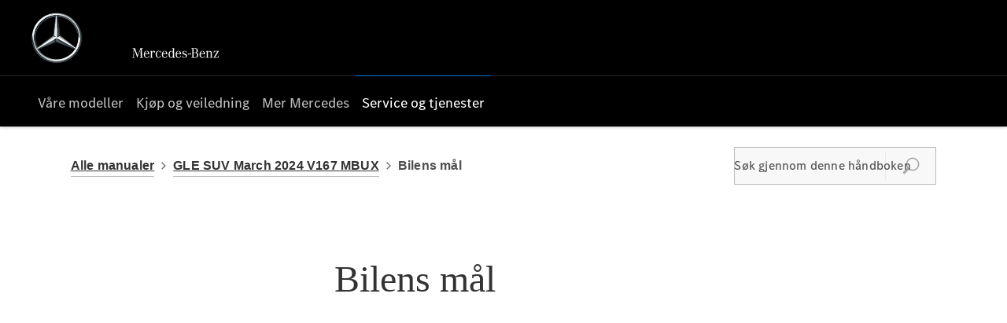

--- FILE ---
content_type: application/javascript
request_url: https://assets.oneweb.mercedes-benz.com/plugin/css-css-oom/css-css-oom-3.65.1/paragraph-element-B3TsLXJ4.js
body_size: 344
content:
import{defineComponent as o,createElementBlock as t,openBlock as e,Fragment as m,renderList as p,createBlock as l}from"https://assets.oneweb.mercedes-benz.com/npm/vue@3/dist/vue.esm-browser.prod.js";import{a as s}from"./base-breadcrumb-EXf9JQBK.js";import{a as c}from"./_plugin-vue_export-helper-DWNAof1y.js";import"./App.vue_vue_type_style_index_0_lang-DhbaJ5CW.js";const _={class:"paragraph-element"},f=o({__name:"paragraph-element",props:{element:{}},setup(i){return(r,u)=>(e(),t("p",_,[(e(!0),t(m,null,p(r.element.Content,(n,a)=>(e(),l(s,{key:a,element:n},null,8,["element"]))),128))]))}}),B=c(f,[["__scopeId","data-v-2be7e1f1"]]);export{B as default};


--- FILE ---
content_type: application/javascript
request_url: https://assets.oneweb.mercedes-benz.com/plugin/css-css-oom/css-css-oom-3.65.1/online-manual.utils-CE_Na8eF.js
body_size: 2849
content:
import{e as Q}from"./App.vue_vue_type_style_index_0_lang-DhbaJ5CW.js";var B=Symbol.for("immer-nothing"),T=Symbol.for("immer-draftable"),c=Symbol.for("immer-state");function a(e,...t){throw new Error(`[Immer] minified error nr: ${e}. Full error at: https://bit.ly/3cXEKWf`)}var h=Object.getPrototypeOf;function p(e){return!!e&&!!e[c]}function y(e){var t;return e?U(e)||Array.isArray(e)||!!e[T]||!!((t=e.constructor)!=null&&t[T])||S(e)||F(e):!1}var Y=Object.prototype.constructor.toString();function U(e){if(!e||typeof e!="object")return!1;const t=h(e);if(t===null)return!0;const r=Object.hasOwnProperty.call(t,"constructor")&&t.constructor;return r===Object?!0:typeof r=="function"&&Function.toString.call(r)===Y}function w(e,t){A(e)===0?Reflect.ownKeys(e).forEach(r=>{t(r,e[r],e)}):e.forEach((r,n)=>t(n,r,e))}function A(e){const t=e[c];return t?t.type_:Array.isArray(e)?1:S(e)?2:F(e)?3:0}function b(e,t){return A(e)===2?e.has(t):Object.prototype.hasOwnProperty.call(e,t)}function G(e,t,r){const n=A(e);n===2?e.set(t,r):n===3?e.add(r):e[t]=r}function Z(e,t){return e===t?e!==0||1/e===1/t:e!==e&&t!==t}function S(e){return e instanceof Map}function F(e){return e instanceof Set}function _(e){return e.copy_||e.base_}function k(e,t){if(S(e))return new Map(e);if(F(e))return new Set(e);if(Array.isArray(e))return Array.prototype.slice.call(e);if(!t&&U(e))return h(e)?{...e}:Object.assign(Object.create(null),e);const r=Object.getOwnPropertyDescriptors(e);delete r[c];let n=Reflect.ownKeys(r);for(let i=0;i<n.length;i++){const o=n[i],f=r[o];f.writable===!1&&(f.writable=!0,f.configurable=!0),(f.get||f.set)&&(r[o]={configurable:!0,writable:!0,enumerable:f.enumerable,value:e[o]})}return Object.create(h(e),r)}function N(e,t=!1){return O(e)||p(e)||!y(e)||(A(e)>1&&(e.set=e.add=e.clear=e.delete=L),Object.freeze(e),t&&Object.entries(e).forEach(([r,n])=>N(n,!0))),e}function L(){a(2)}function O(e){return Object.isFrozen(e)}var V={};function d(e){const t=V[e];return t||a(0,e),t}var m;function q(){return m}function ee(e,t){return{drafts_:[],parent_:e,immer_:t,canAutoFreeze_:!0,unfinalizedDrafts_:0}}function x(e,t){t&&(d("Patches"),e.patches_=[],e.inversePatches_=[],e.patchListener_=t)}function v(e){R(e),e.drafts_.forEach(te),e.drafts_=null}function R(e){e===m&&(m=e.parent_)}function K(e){return m=ee(m,e)}function te(e){const t=e[c];t.type_===0||t.type_===1?t.revoke_():t.revoked_=!0}function W(e,t){t.unfinalizedDrafts_=t.drafts_.length;const r=t.drafts_[0];return e!==void 0&&e!==r?(r[c].modified_&&(v(t),a(4)),y(e)&&(e=z(t,e),t.parent_||g(t,e)),t.patches_&&d("Patches").generateReplacementPatches_(r[c].base_,e,t.patches_,t.inversePatches_)):e=z(t,r,[]),v(t),t.patches_&&t.patchListener_(t.patches_,t.inversePatches_),e!==B?e:void 0}function z(e,t,r){if(O(t))return t;const n=t[c];if(!n)return w(t,(i,o)=>j(e,n,t,i,o,r)),t;if(n.scope_!==e)return t;if(!n.modified_)return g(e,n.base_,!0),n.base_;if(!n.finalized_){n.finalized_=!0,n.scope_.unfinalizedDrafts_--;const i=n.copy_;let o=i,f=!1;n.type_===3&&(o=new Set(i),i.clear(),f=!0),w(o,(s,l)=>j(e,n,i,s,l,r,f)),g(e,i,!1),r&&e.patches_&&d("Patches").generatePatches_(n,r,e.patches_,e.inversePatches_)}return n.copy_}function j(e,t,r,n,i,o,f){if(p(i)){const s=o&&t&&t.type_!==3&&!b(t.assigned_,n)?o.concat(n):void 0,l=z(e,i,s);if(G(r,n,l),p(l))e.canAutoFreeze_=!1;else return}else f&&r.add(i);if(y(i)&&!O(i)){if(!e.immer_.autoFreeze_&&e.unfinalizedDrafts_<1)return;z(e,i),(!t||!t.scope_.parent_)&&typeof n!="symbol"&&Object.prototype.propertyIsEnumerable.call(r,n)&&g(e,i)}}function g(e,t,r=!1){!e.parent_&&e.immer_.autoFreeze_&&e.canAutoFreeze_&&N(t,r)}function re(e,t){const r=Array.isArray(e),n={type_:r?1:0,scope_:t?t.scope_:q(),modified_:!1,finalized_:!1,assigned_:{},parent_:t,base_:e,draft_:null,copy_:null,revoke_:null,isManual_:!1};let i=n,o=I;r&&(i=[n],o=P);const{revoke:f,proxy:s}=Proxy.revocable(i,o);return n.draft_=s,n.revoke_=f,s}var I={get(e,t){if(t===c)return e;const r=_(e);if(!b(r,t))return ne(e,r,t);const n=r[t];return e.finalized_||!y(n)?n:n===C(e.base_,t)?(D(e),e.copy_[t]=M(n,e)):n},has(e,t){return t in _(e)},ownKeys(e){return Reflect.ownKeys(_(e))},set(e,t,r){const n=H(_(e),t);if(n!=null&&n.set)return n.set.call(e.draft_,r),!0;if(!e.modified_){const i=C(_(e),t),o=i==null?void 0:i[c];if(o&&o.base_===r)return e.copy_[t]=r,e.assigned_[t]=!1,!0;if(Z(r,i)&&(r!==void 0||b(e.base_,t)))return!0;D(e),E(e)}return e.copy_[t]===r&&(r!==void 0||t in e.copy_)||Number.isNaN(r)&&Number.isNaN(e.copy_[t])||(e.copy_[t]=r,e.assigned_[t]=!0),!0},deleteProperty(e,t){return C(e.base_,t)!==void 0||t in e.base_?(e.assigned_[t]=!1,D(e),E(e)):delete e.assigned_[t],e.copy_&&delete e.copy_[t],!0},getOwnPropertyDescriptor(e,t){const r=_(e),n=Reflect.getOwnPropertyDescriptor(r,t);return n&&{writable:!0,configurable:e.type_!==1||t!=="length",enumerable:n.enumerable,value:r[t]}},defineProperty(){a(11)},getPrototypeOf(e){return h(e.base_)},setPrototypeOf(){a(12)}},P={};w(I,(e,t)=>{P[e]=function(){return arguments[0]=arguments[0][0],t.apply(this,arguments)}});P.deleteProperty=function(e,t){return P.set.call(this,e,t,void 0)};P.set=function(e,t,r){return I.set.call(this,e[0],t,r,e[0])};function C(e,t){const r=e[c];return(r?_(r):e)[t]}function ne(e,t,r){var i;const n=H(t,r);return n?"value"in n?n.value:(i=n.get)==null?void 0:i.call(e.draft_):void 0}function H(e,t){if(!(t in e))return;let r=h(e);for(;r;){const n=Object.getOwnPropertyDescriptor(r,t);if(n)return n;r=h(r)}}function E(e){e.modified_||(e.modified_=!0,e.parent_&&E(e.parent_))}function D(e){e.copy_||(e.copy_=k(e.base_,e.scope_.immer_.useStrictShallowCopy_))}var ie=class{constructor(e){this.autoFreeze_=!0,this.useStrictShallowCopy_=!1,this.produce=(t,r,n)=>{if(typeof t=="function"&&typeof r!="function"){const o=r;r=t;const f=this;return function(l=o,...$){return f.produce(l,J=>r.call(this,J,...$))}}typeof r!="function"&&a(6),n!==void 0&&typeof n!="function"&&a(7);let i;if(y(t)){const o=K(this),f=M(t,void 0);let s=!0;try{i=r(f),s=!1}finally{s?v(o):R(o)}return x(o,n),W(i,o)}else if(!t||typeof t!="object"){if(i=r(t),i===void 0&&(i=t),i===B&&(i=void 0),this.autoFreeze_&&N(i,!0),n){const o=[],f=[];d("Patches").generateReplacementPatches_(t,i,o,f),n(o,f)}return i}else a(1,t)},this.produceWithPatches=(t,r)=>{if(typeof t=="function")return(f,...s)=>this.produceWithPatches(f,l=>t(l,...s));let n,i;return[this.produce(t,r,(f,s)=>{n=f,i=s}),n,i]},typeof(e==null?void 0:e.autoFreeze)=="boolean"&&this.setAutoFreeze(e.autoFreeze),typeof(e==null?void 0:e.useStrictShallowCopy)=="boolean"&&this.setUseStrictShallowCopy(e.useStrictShallowCopy)}createDraft(e){y(e)||a(8),p(e)&&(e=oe(e));const t=K(this),r=M(e,void 0);return r[c].isManual_=!0,R(t),r}finishDraft(e,t){const r=e&&e[c];(!r||!r.isManual_)&&a(9);const{scope_:n}=r;return x(n,t),W(void 0,n)}setAutoFreeze(e){this.autoFreeze_=e}setUseStrictShallowCopy(e){this.useStrictShallowCopy_=e}applyPatches(e,t){let r;for(r=t.length-1;r>=0;r--){const i=t[r];if(i.path.length===0&&i.op==="replace"){e=i.value;break}}r>-1&&(t=t.slice(r+1));const n=d("Patches").applyPatches_;return p(e)?n(e,t):this.produce(e,i=>n(i,t))}};function M(e,t){const r=S(e)?d("MapSet").proxyMap_(e,t):F(e)?d("MapSet").proxySet_(e,t):re(e,t);return(t?t.scope_:q()).drafts_.push(r),r}function oe(e){return p(e)||a(10,e),X(e)}function X(e){if(!y(e)||O(e))return e;const t=e[c];let r;if(t){if(!t.modified_)return t.base_;t.finalized_=!0,r=k(e,t.scope_.immer_.useStrictShallowCopy_)}else r=k(e,!0);return w(r,(n,i)=>{G(r,n,X(i))}),t&&(t.finalized_=!1),r}var u=new ie,ue=u.produce;u.produceWithPatches.bind(u);u.setAutoFreeze.bind(u);u.setUseStrictShallowCopy.bind(u);u.applyPatches.bind(u);u.createDraft.bind(u);u.finishDraft.bind(u);function fe(e){return e.Parent?[...fe(e.Parent),e]:[e]}const ae=["quickGuide","tips","onlineManual","videos"];function se(e,t){return Q().rootCategoriesAliases.find(r=>r[e]===t)}function le(e,t,r){var n;return(n=se(t,e))==null?void 0:n[r]}export{ae as d,se as f,fe as g,le as m,ue as p};


--- FILE ---
content_type: application/javascript
request_url: https://assets.oneweb.mercedes-benz.com/plugin/css-css-oom/css-css-oom-3.65.1/base-breadcrumb-EXf9JQBK.js
body_size: 3086
content:
const __vite__mapDeps=(i,m=__vite__mapDeps,d=(m.f||(m.f=[new URL("action-element-DNYUJBP0.js", import.meta.url).href,new URL("_plugin-vue_export-helper-DWNAof1y.js", import.meta.url).href,new URL("App.vue_vue_type_style_index_0_lang-DhbaJ5CW.js", import.meta.url).href,new URL("actionlist-element-Cgu9Ya6y.js", import.meta.url).href,new URL("title-element-iiQaFJ3S.js", import.meta.url).href,new URL("plink-element-BoMqTnfO.js", import.meta.url).href,new URL("ul-element-DMSQYR7r.js", import.meta.url).href,new URL("ul2-element-CHjCMLbY.js", import.meta.url).href,new URL("figure-element-DwlxqBiZ.js", import.meta.url).href,new URL("disptext-element-COv02dO4.js", import.meta.url).href,new URL("paragraph-element-B3TsLXJ4.js", import.meta.url).href,new URL("animation-element-5iZjagPm.js", import.meta.url).href,new URL("result-element-D3lCMZ0E.js", import.meta.url).href,new URL("bold-element-DxRPIK1v.js", import.meta.url).href,new URL("prerequisites-element-BfaAgASG.js", import.meta.url).href,new URL("section-element-CIZzPBJg.js", import.meta.url).href,new URL("note-element-CIDHWKZZ.js", import.meta.url).href,new URL("procedure-element-7-UsSQpB.js", import.meta.url).href,new URL("warning-element-Dyf12cmn.js", import.meta.url).href,new URL("damage-element-CYTOPyH_.js", import.meta.url).href,new URL("display-element-DJ6lxGCs.js", import.meta.url).href,new URL("hkeep-element-CQr8hHP4.js", import.meta.url).href,new URL("table-element-RmCa-tEC.js", import.meta.url).href,new URL("var-element-BhqifsCP.js", import.meta.url).href,new URL("sl-element-rQ7gTQGb.js", import.meta.url).href,new URL("altstep-element-CUwPqpul.js", import.meta.url).href,new URL("context-element-CWKXz84z.js", import.meta.url).href,new URL("link-element-ynrGzpSb.js", import.meta.url).href,new URL("linkurl-element-o7hzrw6n.js", import.meta.url).href,new URL("environmental-element-B00lnxei.js", import.meta.url).href,new URL("tablewrapper-element-nY6ZcINz.js", import.meta.url).href,new URL("menupath-element-BKGwtgIz.js", import.meta.url).href,new URL("video-element-CEVjx025.js", import.meta.url).href,new URL("base-video.vue_vue_type_script_setup_true_lang-CFaCoaqc.js", import.meta.url).href,new URL("tracking.provider-BJSw0ipc.js", import.meta.url).href])))=>i.map(i=>d[i]);
import{defineComponent as N,defineAsyncComponent as o,ref as re,createBlock as m,createElementBlock as i,createCommentVNode as U,openBlock as n,unref as l,normalizeClass as ie,toDisplayString as s,Fragment as p,renderList as h,withDirectives as I,createElementVNode as u,vShow as w,createVNode as R,withCtx as S,createTextVNode as L,pushScopeId as se,popScopeId as ue}from"https://assets.oneweb.mercedes-benz.com/npm/vue@3/dist/vue.esm-browser.prod.js";import{a as r,g as ae,s as C,e as pe,n as Ee,x as _e,k as de}from"./App.vue_vue_type_style_index_0_lang-DhbaJ5CW.js";import{a as $,_ as B}from"./_plugin-vue_export-helper-DWNAof1y.js";function ce(e){return e["@type"]==="OomActionElement"}function ye(e){return e["@type"]==="OomActionlistElement"}function be(e){return e["@type"]==="OomAltStepElement"}function fe(e){return e["@type"]==="OomAnimationElement"}function Oe(e){return e["@type"]==="OomBoldElement"}function ke(e){return e["@type"]==="OomConfigurationElement"}function he(e){return e["@type"]==="OomContextElement"}function ve(e){return e["@type"]==="OomDamageElement"}function Te(e){return e["@type"]==="OomDisplayElement"}function Pt(e){return e["@type"]==="OomDisplayMessageElement"}function ge(e){return e["@type"]==="OomDispTextElement"}function Ve(e){return e["@type"]==="OomEnvironmentalTopicElement"}function Ae(e){return e["@type"]==="OomFigureElement"}function Pe(e){return e["@type"]==="OomHkeepElement"}function Le(e){return e["@type"]==="OomImgElement"}function Lt(e){return e["@type"]==="OomLdElement"}function De(e){return e["@type"]==="OomLinkElement"}function Ie(e){return e["@type"]==="OomLinkUrlElement"}function Dt(e){return e["@type"]==="OomLsElement"}function we(e){return e["@type"]==="OomMenuPathElement"}function Re(e){return e["@type"]==="OomNoteElement"}function Se(e){return e["@type"]==="OomParagraphElement"}function Ce(e){return e["@type"]==="OomPLinkElement"}function Be(e){return e["@type"]==="OomPrerequisitesElement"}function Ne(e){return e["@type"]==="OomProcedureElement"}function Ue(e){return e["@type"]==="OomResultElement"}function $e(e){return e["@type"]==="OomScharElement"}function Me(e){return e["@type"]==="OomSectionElement"}function He(e){return e["@type"]==="OomSlElement"}function qe(e){return e["@type"]==="OomStringElement"}function We(e){return e["@type"]==="OomSubElement"}function je(e){return e["@type"]==="OomSupElement"}function ze(e){return e["@type"]==="OomSymbolElement"}function Fe(e){return e["@type"]==="OomTargetElement"}function Ge(e){return e["@type"]==="OomTitleElement"}function Je(e){return e["@type"]==="OomUl2Element"}function Ke(e){return e["@type"]==="OomUlElement"}function Qe(e){return e["@type"]==="OomVarElement"}function Xe(e){return e["@type"]==="OomVideoElement"}function Ye(e){return e["@type"]==="OomVoicecommandElement"}function Ze(e){return e["@type"]==="OomWarningElement"}function xe(e){return e["@type"]==="OomTableElement"}function It(e){return e["@type"]==="OomTableTh"}function et(e){return e["@type"]==="OomTableWrapperElement"}const tt={key:33,class:"base-element__voicecommand"},nt=["src","alt"],lt={key:35,class:"base-element__target"},mt={key:36,class:"base-element__sup"},ot={key:37,class:"base-element__sub"},rt=["src","alt"],it={key:39},st={style:{"aspect-ratio":"16 / 9"}},ut=["src","alt"],at=N({__name:"base-element",props:{element:{}},setup(e){const y=o(()=>r(()=>import("./action-element-DNYUJBP0.js"),__vite__mapDeps([0,1,2]),import.meta.url)),v=o(()=>r(()=>import("./actionlist-element-Cgu9Ya6y.js"),__vite__mapDeps([3,1,2]),import.meta.url)),T=o(()=>r(()=>import("./title-element-iiQaFJ3S.js"),__vite__mapDeps([4,1,2]),import.meta.url)),g=o(()=>r(()=>import("./plink-element-BoMqTnfO.js"),__vite__mapDeps([5,1,2]),import.meta.url)),b=o(()=>r(()=>import("./ul-element-DMSQYR7r.js"),__vite__mapDeps([6,5,1,2,4]),import.meta.url)),f=o(()=>r(()=>import("./ul2-element-CHjCMLbY.js"),__vite__mapDeps([7,5,1,2]),import.meta.url)),V=o(()=>r(()=>import("./figure-element-DwlxqBiZ.js"),__vite__mapDeps([8,4,1,2]),import.meta.url)),a=o(()=>r(()=>import("./disptext-element-COv02dO4.js"),__vite__mapDeps([9,1,2]),import.meta.url)),O=o(()=>r(()=>import("./paragraph-element-B3TsLXJ4.js"),__vite__mapDeps([10,1,2]),import.meta.url)),k=o(()=>r(()=>import("./animation-element-5iZjagPm.js"),__vite__mapDeps([11,2,1]),import.meta.url)),d=o(()=>r(()=>import("./result-element-D3lCMZ0E.js"),__vite__mapDeps([12,1,2]),import.meta.url)),A=o(()=>r(()=>import("./bold-element-DxRPIK1v.js"),__vite__mapDeps([13,1,2]),import.meta.url)),H=o(()=>r(()=>import("./prerequisites-element-BfaAgASG.js"),__vite__mapDeps([14,4,1,2]),import.meta.url)),q=o(()=>r(()=>import("./section-element-CIZzPBJg.js"),__vite__mapDeps([15,4,1,2]),import.meta.url)),W=o(()=>r(()=>import("./note-element-CIDHWKZZ.js"),__vite__mapDeps([16,1,2]),import.meta.url)),j=o(()=>r(()=>import("./procedure-element-7-UsSQpB.js"),__vite__mapDeps([17,4,1,2]),import.meta.url)),z=o(()=>r(()=>import("./warning-element-Dyf12cmn.js"),__vite__mapDeps([18,2,1]),import.meta.url)),F=o(()=>r(()=>import("./damage-element-CYTOPyH_.js"),__vite__mapDeps([19,1,2]),import.meta.url)),G=o(()=>r(()=>import("./display-element-DJ6lxGCs.js"),__vite__mapDeps([20,2,1]),import.meta.url)),J=o(()=>r(()=>import("./hkeep-element-CQr8hHP4.js"),__vite__mapDeps([21,1,2]),import.meta.url)),K=o(()=>r(()=>import("./table-element-RmCa-tEC.js"),__vite__mapDeps([22,10,1,2]),import.meta.url)),Q=o(()=>r(()=>import("./var-element-BhqifsCP.js"),__vite__mapDeps([23,1,2]),import.meta.url)),X=o(()=>r(()=>import("./sl-element-rQ7gTQGb.js"),__vite__mapDeps([24,4,1,2]),import.meta.url)),Y=o(()=>r(()=>import("./altstep-element-CUwPqpul.js"),__vite__mapDeps([25,1,2]),import.meta.url)),Z=o(()=>r(()=>import("./configuration-element-MGKB0I2U.js"),[],import.meta.url)),x=o(()=>r(()=>import("./context-element-CWKXz84z.js"),__vite__mapDeps([26,2,1]),import.meta.url)),ee=o(()=>r(()=>import("./link-element-ynrGzpSb.js"),__vite__mapDeps([27,2,1]),import.meta.url)),te=o(()=>r(()=>import("./linkurl-element-o7hzrw6n.js"),__vite__mapDeps([28,1,2]),import.meta.url)),ne=o(()=>r(()=>import("./environmental-element-B00lnxei.js"),__vite__mapDeps([29,1,2]),import.meta.url)),le=o(()=>r(()=>import("./tablewrapper-element-nY6ZcINz.js"),__vite__mapDeps([30,1,2]),import.meta.url)),me=o(()=>r(()=>import("./menupath-element-BKGwtgIz.js"),__vite__mapDeps([31,0,1,2]),import.meta.url)),oe=o(()=>r(()=>import("./video-element-CEVjx025.js"),__vite__mapDeps([32,33,2,34,1]),import.meta.url)),P=re(!1);return(t,D)=>ce(t.element)?(n(),m(l(y),{key:0,element:t.element},null,8,["element"])):ye(t.element)?(n(),m(l(v),{key:1,element:t.element},null,8,["element"])):Se(t.element)?(n(),m(l(O),{key:2,element:t.element},null,8,["element"])):Ge(t.element)?(n(),m(l(T),{key:3,element:t.element},null,8,["element"])):Ce(t.element)?(n(),m(l(g),{key:4,element:t.element},null,8,["element"])):Ke(t.element)?(n(),m(l(b),{key:5,element:t.element},null,8,["element"])):Je(t.element)?(n(),m(l(f),{key:6,element:t.element},null,8,["element"])):Ae(t.element)?(n(),m(l(V),{key:7,element:t.element},null,8,["element"])):ge(t.element)?(n(),m(l(a),{key:8,element:t.element},null,8,["element"])):Ue(t.element)?(n(),m(l(d),{key:9,element:t.element},null,8,["element"])):Oe(t.element)?(n(),m(l(A),{key:10,element:t.element},null,8,["element"])):Be(t.element)?(n(),m(l(H),{key:11,element:t.element},null,8,["element"])):Me(t.element)?(n(),m(l(q),{key:12,element:t.element},null,8,["element"])):Re(t.element)?(n(),m(l(W),{key:13,element:t.element},null,8,["element"])):Ne(t.element)?(n(),m(l(j),{key:14,element:t.element},null,8,["element"])):Ze(t.element)?(n(),m(l(z),{key:15,element:t.element},null,8,["element"])):ve(t.element)?(n(),m(l(F),{key:16,element:t.element},null,8,["element"])):Te(t.element)?(n(),m(l(G),{key:17,element:t.element},null,8,["element"])):Pe(t.element)?(n(),m(l(J),{key:18,element:t.element},null,8,["element"])):xe(t.element)?(n(),m(l(K),{key:19,element:t.element},null,8,["element"])):Qe(t.element)?(n(),m(l(Q),{key:20,element:t.element},null,8,["element"])):He(t.element)?(n(),m(l(X),{key:21,element:t.element},null,8,["element"])):be(t.element)?(n(),m(l(Y),{key:22,element:t.element},null,8,["element"])):ke(t.element)?(n(),m(l(Z),{key:23,element:t.element},null,8,["element"])):he(t.element)?(n(),m(l(x),{key:24,element:t.element},null,8,["element"])):De(t.element)?(n(),m(l(ee),{key:25,element:t.element},null,8,["element"])):Ie(t.element)?(n(),m(l(te),{key:26,element:t.element},null,8,["element"])):Ve(t.element)?(n(),m(l(ne),{key:27,element:t.element},null,8,["element"])):et(t.element)?(n(),m(l(le),{key:28,element:t.element},null,8,["element"])):we(t.element)?(n(),m(l(me),{key:29,element:t.element},null,8,["element"])):Xe(t.element)?(n(),m(l(oe),{key:30,element:t.element},null,8,["element"])):fe(t.element)?(n(),m(l(k),{key:31,element:t.element},null,8,["element"])):qe(t.element)?(n(),i("span",{key:32,class:ie(["base-element__string",{"starts-with-dot":t.element.Value.charAt(0)==="."}])},s(t.element.Value),3)):Ye(t.element)?(n(),i("span",tt,s(t.element.Content),1)):ze(t.element)?(n(),i("img",{key:34,src:t.element.Url,alt:t.element.Url,class:"base-element__symbol"},null,8,nt)):Fe(t.element)?(n(),i("span",lt,[(n(!0),i(p,null,h(t.element.Content,(_,c)=>(n(),i("span",{key:c},s(_),1))),128))])):je(t.element)?(n(),i("span",mt,[(n(!0),i(p,null,h(t.element.Content,(_,c)=>(n(),i("span",{key:c,class:"wb-type-button-secondary"},s(_),1))),128))])):We(t.element)?(n(),i("span",ot,[(n(!0),i(p,null,h(t.element.Content,(_,c)=>(n(),i("sub",{key:c,class:"wb-type-hint"},s(_),1))),128))])):$e(t.element)?(n(),i("img",{key:38,src:t.element.Url,alt:t.element.Alt,class:"base-element__schar"},null,8,rt)):Le(t.element)?(n(),i("div",it,[I(u("wb7-skeleton",st,null,512),[[w,!P.value]]),I(u("img",{onLoad:D[0]||(D[0]=_=>P.value=!0),src:t.element.Url,alt:t.element.Alt},null,40,ut),[[w,P.value]])])):U("",!0)}}),M=$(at,[["__scopeId","data-v-e89dfba7"]]),wt=Object.freeze(Object.defineProperty({__proto__:null,default:M},Symbol.toStringTag,{value:"Module"})),E=e=>(se("data-v-486f4a4d"),e=e(),ue(),e),pt={key:0,class:"wbx-breadcrumbs wbx-breadcrumbs--theme-light"},Et=E(()=>u("wb7-skeleton",{style:{display:"block",width:"100px",height:"1.25rem","margin-inline-end":"4px"}},null,-1)),_t=E(()=>u("wb7-icon",{class:"wbx-breadcrumb__icon wb-icon hydrated",name:"bds/chevron-right/24","flip-rtl":""},null,-1)),dt=E(()=>u("wb7-skeleton",{style:{width:"200px",height:"1.25rem","margin-inline-end":"4px"}},null,-1)),ct=E(()=>u("wb7-icon",{class:"wbx-breadcrumb__icon wb-icon hydrated",name:"bds/chevron-right/24","flip-rtl":""},null,-1)),yt=E(()=>u("wb7-skeleton",{style:{width:"200px",height:"1.25rem","margin-inline-end":"4px"}},null,-1)),bt={key:1,class:"wbx-breadcrumbs wbx-breadcrumbs--theme-light"},ft=E(()=>u("wb7-icon",{class:"wbx-breadcrumb__icon wb-icon hydrated",name:"bds/chevron-right/24","flip-rtl":""},null,-1)),Ot=E(()=>u("wb7-icon",{class:"wbx-breadcrumb__icon wb-icon hydrated",name:"bds/chevron-right/24","flip-rtl":""},null,-1)),kt={class:"wbx-breadcrumb wbx-breadcrumb__text"},ht={key:1,class:"wbx-breadcrumb wbx-breadcrumb__text"},vt=N({__name:"base-breadcrumb",props:{articleTitle:{},skeleton:{type:Boolean,default:!1}},setup(e){const y=ae(),{logVehicleClick:v}=de(),{isVans:T}=C(pe()),{vehicleInfo:g,modelName:b,editionName:f,vehicleSlug:V}=C(Ee());return(a,O)=>{var k;return a.skeleton?(n(),i("div",pt,[Et,_t,dt,a.articleTitle?(n(),i(p,{key:0},[ct,yt],64)):U("",!0)])):(n(),i("div",bt,[R(B,{class:"wbx-breadcrumb",path:l(y).HOME,query:((k=l(g))==null?void 0:k.Brand)==="Mercedes-Benz Vans"&&!l(T)?{vehicle:"vans"}:{},onNav:l(_e),tabindex:"0"},{default:S(()=>[L(s(a.$t("navbar.allManuals")),1)]),_:1},8,["path","query","onNav"]),ft,a.articleTitle?(n(),i(p,{key:0},[R(B,{class:"wbx-breadcrumb",path:l(y).VEHICLE_LANDING(l(V)??""),onNav:O[0]||(O[0]=d=>l(v)({category:"link",action:"oom.category_tab",label:"online_manual",URL:d.href})),tabindex:"0"},{default:S(()=>[L(s(l(b))+" "+s(l(f)),1)]),_:1},8,["path"]),Ot,u("span",kt,[typeof a.articleTitle=="string"?(n(),i(p,{key:0},[L(s(a.articleTitle),1)],64)):(n(!0),i(p,{key:1},h(a.articleTitle,(d,A)=>(n(),m(M,{key:A,element:d},null,8,["element"]))),128))])],64)):(n(),i("span",ht,s(l(b))+" "+s(l(f)),1))]))}}}),Tt=$(vt,[["__scopeId","data-v-486f4a4d"]]),Rt=Object.freeze(Object.defineProperty({__proto__:null,default:Tt},Symbol.toStringTag,{value:"Module"}));export{Tt as B,M as a,Dt as b,Lt as c,Pt as d,wt as e,Rt as f,It as i};


--- FILE ---
content_type: application/javascript
request_url: https://d2638j3z8ek976.cloudfront.net/js/d6ac0f97842ae15a0af35e9f08a6b760/webpack/dist/99858.js
body_size: 1681
content:
"use strict";(self.webpackChunk=self.webpackChunk||[]).push([[99858],{99858:(i,e,t)=>{t.d(e,{Z:()=>p});var o=t(54579),s=t.n(o),n=t(30014),a=t(9510),d=function(i){var e=this;function t(i){e.videos.length<=3&&i()}function o(){var i=s()("#cycle-video-thumbnails");i.cycle("goto",0),i.cycle("pause")}if(void 0===i||0===i.length)return s()(".video-controls").hide(),s()(".more-video-thumbs").hide(),this;this.position=0,this.videos=i||[],this.limit=10,this.offset=0,this.videoPlaceholders=s()("#tab-videos-content").data("encodedPlaceholders"),this.init=function(){return this.position=0,this},this.render=function(){var i,e,t,d;this.videos[this.position]&&(s()("#media-gallery").hasClass("mg-hidden")||(t=s()(".cycle-slide").not(".cycle-sentinel").not(".sticky-content .cycle-slide"),(d=t.find("iframe")).length&&n.default.add((()=>{d.attr("src",this.videos[this.position])}),a.Z.categories)),i=s()(".cycle-detail-videos").find("div.responsive-iframe:not(.skip)"),e=i.parents("div.inset").find("div.frame"),i.html(""),i.attr("data-video",this.videos[this.position]),i.addClass("hide"),n.default.add((()=>{e.find("img").attr("src",this.videoPlaceholders[this.position])}),a.Z.categories),e.show(),o())},this.next=function(){var i=this.position+1;return void 0!==this.videos[0]&&void 0!==this.videos[i]&&(this.position++,!0)},this.prev=function(){var i=this.position-1;return!(void 0===this.videos[i]||i<0)&&(this.position--,!0)},this.initVideo=function(i){this.position=i||0,this.render(),this.clear(),this.showMedia(".media-video"),t(o)}.bind(this),this.initImage=function(){this.position=0,this.clear(),this.showMedia(".media-photos")}.bind(this),this.clear=()=>{const i=document.querySelectorAll(".used-media");for(let e=0;e<i.length;e++){const t=i[e].querySelectorAll(".inner > *");for(let i=0;i<t.length;i++)t[i].classList.add("hide")}},this.showMedia=i=>{document.querySelectorAll(i).forEach((i=>i.classList.remove("hide")))},this.clearOrFire=function(i,e){if(i.length>0)return e();this.clear()},this.showByHash=function(){"#cycle-detail-videos"===window._window.location.hash()&&this.hasVideoTab()?this.clearOrFire(s()(".tab-content #tab-videos-content").first("img[data-video-url]"),this.initVideo):"#cycle-detail-images"===window._window.location.hash()&&this.clearOrFire(s()(".tab-content #tab-images-content").first("img[src]"),this.initImage)},this.hasVideoTab=function(){return s()(".tabs ul.tab-nav li.tab-videos").is(":visible")},s()(document).on("click","#tab-videos-content .controls a.cycle-next, .used-media .media-video a.cycle-next, #mg-videos a.cycle-next",(i=>{i.preventDefault(),this.next()&&this.render(),s()(".controls a.cycle-prev").removeClass("disabled")})),s()(document).on("click","#tab-videos-content .controls a.cycle-prev, .used-media .media-video a.cycle-prev, #mg-videos a.cycle-prev",(i=>{i.preventDefault(),this.prev()&&this.render()})),s()(document).on("click",".thumb-video .item, #mg-video-thumbs .mg-video img",(i=>{var e;i.preventDefault(),e=s()(i.target).data("rel")||s()(".thumb-video [src='".concat(s()(i.target).attr("src"),"']")).data("rel")||0,this.position=parseInt(e,10),void 0!==this.videos[e]&&this.initVideo(e)})),s()(document).on("click",".thumb-images .item",(i=>{this.clearOrFire(s()(i.target),this.initImage)})),s()(document).on("click",".tab-videos",(()=>{this.clearOrFire(s()(".tab-content #tab-videos-content").first("img[data-video-url]"),this.initVideo)})),s()(document).on("click",".tab-images",(()=>{this.clearOrFire(s()(".tab-content #tab-images-content").first("img[src]"),this.initImage)})),t((()=>{o(),s()("#tab-videos-content .controls").hide()})),this.showByHash()};const c={init(){window.Storage.videos=s()("#tab-videos-content").data("encodedVideos"),Storage.videos&&(Storage.videoSlider=new d(Storage.videos))}};var r=t(65903),l=t(99238);let h,v,m,u=!1;const g=".used-media:not(.sticky-module-inset)";function f(){m.removeClass("is-visible").addClass("is-hidden"),setTimeout((()=>{m.removeClass("is-hidden").addClass("hidden")}),500)}const p={init:function(){c.init(),v=s()(g),m=v.find("span.tooltip-mobile"),h=s()("#cycle-detail-images"),h.on("cycle-next cycle-prev",(function(i,e){h.not(this).cycle("goto",e.currSlide)})),s()("img[data-src].loading").each((function(){const i=s()(this);s()("<img />").attr("src",i.attr("data-src")).load((function(){i.attr("src",s()(this).attr("src")).removeClass("loading")}))})),r.Z.isTouchable()&&(v.find(".cycle-next, .cycle-prev").remove(),m.on("click",(function(){s()(this).parents().find(".cycle-slide-active").find("img.big-image:visible").trigger("click"),f()})),v.find(".tooltip-mobile").removeClass("hidden"),document.querySelector(g).addEventListener("touchstart",f,{passive:!0}),setTimeout(f,6600)),u||(l.Z.init({images:l.Z.helper.getImages(v),videos:n.default.add((()=>{l.Z.helper.getVideos(s()("#cycle-video-thumbnails"))}),a.Z.categories),openingContainer:h}),s()(".gallery-icon a").on("click",(i=>{i.preventDefault(),s()(".big-image").closest(".item.cycle-slide-active:visible").trigger("click")})),u=!0)},toggleVideo:function(i){if(function(){const i=s()("#cycle-detail-videos").find("div.responsive-iframe:not(.skip)");void 0!==i&&(i.addClass("hide").parents(".item").find(".frame").show(),i.find("iframe").remove())}(),!Storage||"object"!=typeof Storage.videoSlider)return!1;"video"===i?(Storage.videoSlider.initVideo(),s()(".gallery-icon").hide()):(Storage.videoSlider.clear(),s()(".gallery-icon").show())}}}}]);

--- FILE ---
content_type: application/javascript
request_url: https://assets.oneweb.mercedes-benz.com/plugin/css-css-oom/css-css-oom-3.65.1/bold-element-DxRPIK1v.js
body_size: 367
content:
import{defineComponent as r,createElementBlock as t,openBlock as e,Fragment as m,renderList as s,createBlock as a}from"https://assets.oneweb.mercedes-benz.com/npm/vue@3/dist/vue.esm-browser.prod.js";import{a as c}from"./base-breadcrumb-EXf9JQBK.js";import{a as p}from"./_plugin-vue_export-helper-DWNAof1y.js";import"./App.vue_vue_type_style_index_0_lang-DhbaJ5CW.js";const _={class:"bold-element"},d=r({__name:"bold-element",props:{element:{}},setup(f){return(n,i)=>(e(),t("span",_,[(e(!0),t(m,null,s(n.element.Content,(o,l)=>(e(),a(c,{key:l,element:o,class:"bold-element__content"},null,8,["element"]))),128))]))}}),E=p(d,[["__scopeId","data-v-1df3638e"]]);export{E as default};


--- FILE ---
content_type: application/javascript
request_url: https://assets.oneweb.mercedes-benz.com/plugin/css-css-oom/css-css-oom-3.65.1/table-element-RmCa-tEC.js
body_size: 602
content:
import{defineComponent as k,computed as f,createBlock as u,openBlock as e,resolveDynamicComponent as w,unref as h,withCtx as T,createElementBlock as t,Fragment as r,renderList as o,normalizeClass as v,createCommentVNode as d,createVNode as B}from"https://assets.oneweb.mercedes-benz.com/npm/vue@3/dist/vue.esm-browser.prod.js";import E from"./paragraph-element-B3TsLXJ4.js";import{i as b,a as R}from"./base-breadcrumb-EXf9JQBK.js";import{a as _}from"./_plugin-vue_export-helper-DWNAof1y.js";import"./App.vue_vue_type_style_index_0_lang-DhbaJ5CW.js";const g=k({__name:"table-tr-cell",props:{element:{}},setup(y){const n=y,p=f(()=>b(n.element)),a=f(()=>p.value?"th":"td");return(l,m)=>(e(),u(w(a.value),{class:"table-tr-cell",colspan:l.element.Colspan,rowspan:l.element.Rowspan,headers:l.element.Headers,abbr:h(b)(l.element)?l.element.Abbr:void 0,scope:h(b)(l.element)?l.element.Scope:void 0},{default:T(()=>[(e(!0),t(r,null,o(l.element.Content,(s,c)=>(e(),u(R,{key:c,element:s,class:v(p.value?"wb-type-button":"wb-type-copy-secondary")},null,8,["element","class"]))),128))]),_:1},8,["colspan","rowspan","headers","abbr","scope"]))}}),i=_(g,[["__scopeId","data-v-e536df28"]]),z={class:"table-element wbx-table wbx-table--border-horizontal wbx-table--border-vertical"},I={key:0},N={key:1},V={key:2},A=k({__name:"table-element",props:{element:{}},setup(y){return(n,p)=>(e(),t("table",z,[n.element.Caption?(e(),t("caption",I,[B(E,{element:n.element.Caption},null,8,["element"])])):d("",!0),n.element.Thead?(e(),t("thead",N,[(e(!0),t(r,null,o(n.element.Thead.Rows,(a,l)=>(e(),t("tr",{key:l},[(e(!0),t(r,null,o(a.Cells,(m,s)=>(e(),u(i,{key:s,element:m},null,8,["element"]))),128))]))),128))])):d("",!0),(e(!0),t(r,null,o(n.element.Tbodies,(a,l)=>(e(),t("tbody",{key:l},[(e(!0),t(r,null,o(a.Rows,(m,s)=>(e(),t("tr",{key:s},[(e(!0),t(r,null,o(m.Cells,(c,C)=>(e(),u(i,{key:C,element:c},null,8,["element"]))),128))]))),128))]))),128)),n.element.Tfoot?(e(),t("tfoot",V,[(e(!0),t(r,null,o(n.element.Tfoot.Rows,(a,l)=>(e(),t("tr",{key:l},[(e(!0),t(r,null,o(a.Cells,(m,s)=>(e(),u(i,{key:s,element:m},null,8,["element"]))),128))]))),128))])):d("",!0)]))}}),S=_(A,[["__scopeId","data-v-0af4174f"]]);export{S as default};
